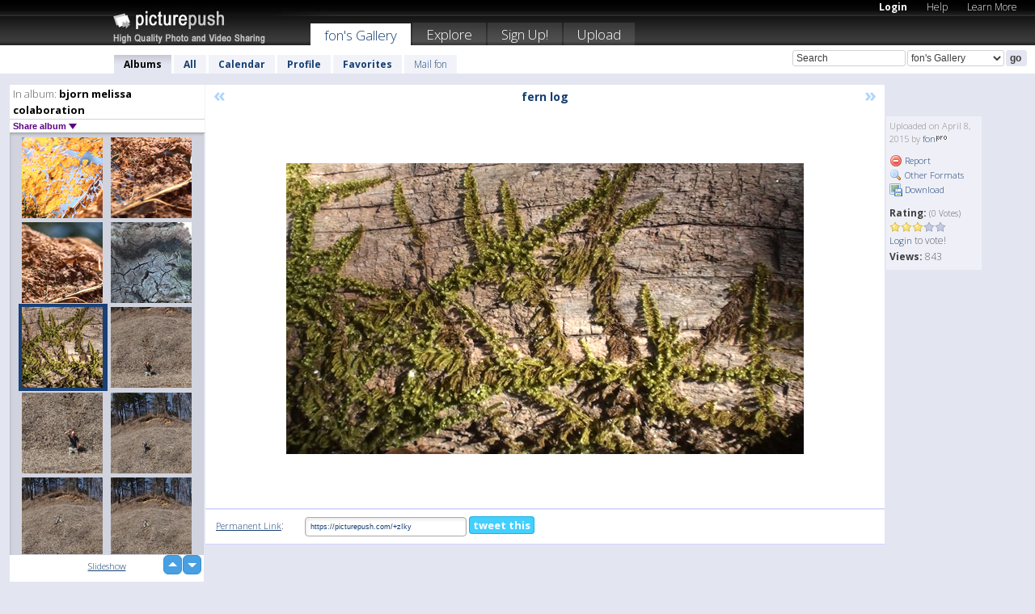

--- FILE ---
content_type: text/html; charset=UTF-8
request_url: https://fon.picturepush.com/album/366378/14610112/bjorn-melissa-colaboration/fern-log.html
body_size: 5984
content:

        
                





        
	

        
    
                    
                        
           
                   
                    
                                    
        
            
           
            
                        
                
    <html xml:lang="en" lang="en">
    <head>

<meta name="viewport" content="width=device-width, initial-scale=1, maximum-scale=1"></meta>

 	<title>
    
        fern log bjorn melissa colaboration Photo album by  Fon   
        
                        
        
        
        
        </title>	
        
       
<script type="text/javascript" src="https://ajax.googleapis.com/ajax/libs/jquery/1.4.3/jquery.min.js"></script>
	<script type="text/javascript" src="/consyn/base.js?v18"></script>
 
<script type="text/javascript">Consyn.start('/consyn',[],{usedefault:true});</script>


    	<link rel="stylesheet" href="https://picturepush.com/style/base3.css?v1698485769" type="text/css" />
    <link rel="stylesheet" href="https://picturepush.com/themes/picturepush/skins/black/style/colors.css?v6" type="text/css" id="skinStylesheet" />
    
    
    
    <link rel="alternate" title="PicturePush RSS feed" type="application/rss+xml" href="/user_rss.php" />
    
    <link rel="shortcut icon" href="/favicon.ico" /> 
    
    <meta http-equiv="Content-Type" content="text/html; charset=UTF-8"></meta>
    <meta name="verify-v1" content="njdKWUPFl93zsvYeC3/6WK2Yy7xOnZaHn5GfLDQdHTw="></meta>
    
    <meta name="keywords" content="fern log, bjorn melissa colaboration, fon, free, photo, image, upload, quality, pro"></meta>
                
<link href="https://vjs.zencdn.net/5.19.2/video-js.css" rel="stylesheet" />

    	
	<meta property="og:title" content="fern log.jpg"></meta>
        <meta property="og:type" content="article"></meta>
        <meta property="og:url" content="https://fon.picturepush.com/album/366378/14610112/bjorn-melissa-colaboration/fern-log.html"></meta>
        <meta property="og:image" content="https://www1.picturepush.com/photo/a/14610112/640/bjorn-melissa-colaboration/fern-log.jpg"></meta>
        <meta property="og:site_name" content="PicturePush"></meta>
        <meta property="og:description" content=" by fon In bjorn melissa colaboration Album - "></meta>
	<meta property="fb:app_id" content="223717607720914"></meta>


             




    
  </head>
  <body style="position: relative;">

  <div id="bg" style="opacity: 0.9;filter: blur(5px); -webkit-filter: blur(5px); -moz-filter: blur(5px); -o-filter: blur(5px); -ms-filter: blur(5px); position: absolute; width: 100%; min-height: 100%; left:0; bottom:0; right:0;"></div>

  <div id="container">
    <div id="header">
        
        
        <div id="logo"><a href="https://picturepush.com/"><img src="https://picturepush.com/themes/picturepush/skins/black/img/logo4.jpg?v3" alt="PicturePush - High Quality Photo Upload and Sharing" id="skinLogo" /></a></div>
        <ul id="personalMenu" class="menu">
            
                                    
                        
            
                
            
            
             <li><a href="https://picturepush.com/login">Login</a></li>            
            
            <li><a href="https://picturepush.com/help" style="font-weight: normal;">Help</a></li><li><a href="https://picturepush.com/tour" style="font-weight: normal;">Learn More</a></li>            
           
            
            
        </ul>


        
        <ul id="mainmenu">
                            <li class="active"><h1><a href="https://fon.picturepush.com/">fon's Gallery</a></h1></li>
                
                        
              
            <li><a href="https://picturepush.com/explore">Explore</a></li><li><a href="https://picturepush.com/signup">Sign Up!</a></li><li><a href="https://picturepush.com/up">Upload</a></li>                      
        </ul>

                
    <div class="searchBox">
        <form name="findlogin" action="https://picturepush.com/search" method="get">
             
            
            <input type="text" name="q" style="width: 140px" value="Search" onclick="if(this.value=='Search'){this.focus(); this.select();}" /><select name="clid" style="width: 120px">
                <option value="">All galleries</option>
                                <option value="19551" selected="selected">fon's Gallery</option>            </select><input type="submit" class="button" value="go" />
        </form>
    
    </div>
                
        <div id="userMenu">
            <ul class="menu">
            
                                
                            
            
                            
                
                                    <li class="active"><a href="https://fon.picturepush.com/">Albums</a></li><li><a href="https://fon.picturepush.com/all">All</a></li><li><a href="https://fon.picturepush.com/calendar">Calendar</a></li><li><a href="https://fon.picturepush.com/profile">Profile</a></li><li><a href="https://fon.picturepush.com/favorites">Favorites</a></li> 
                                
                 
		                   
                    <li class="other"><a href="https://fon.picturepush.com/mail">Mail fon</a></li>
                                 
                
                
            </ul>



        </div>
    
    </div>
    
    

              

    
    
    <div id="content" class="content-set">

    
                                

	
                
        <div id="column1wrap"><div id="column1">


                       
        
            
        <div class="settitle">
                               
                     
            <h2> 
              <span class="prefix">In album:</span>               
              bjorn melissa colaboration          
               
              
            </h2>
             <div class="setcontrols">
               
               <span e:behave="picturepush.popup" e:popup="albumShareContextMenu" e:popupdata="{albumid: 366378}" style="cursor: pointer;">Share album <b class="downarrow"></b></span>
	     </div>
            </div>
            
                       
             <div class="block thumbGrid">
            
                <form action="/massmanipulate.php" method="post" target="waitingwindow" onsubmit="window.open('about:blank','waitingwindow','width=200,height=200'); hide(elem('massmenu'));" style="border: 1px solid transparent;">
                
                

    

                
                
                                                
                
                                
                <div e:transform="picturepush.lazyscroller" e:pages="18" e:position="2" e:pageheight="316" e:pagewidth="220" e:src="/thumbs_page.php?alid=366378&amp;page=$1" id="lazyscroller" style="min-height:320px; width: 240px;">
                        
                            
                                                                                                                        
    
        
    
    
        <div class="thumb">
<a class="link" e:behave="tooltip" id="img14610117" e:tiptext="meshleaf 3<br />2015-04-08 07:38:50" e:transform="nav" href="https://fon.picturepush.com/album/366378/14610117/bjorn-melissa-colaboration/meshleaf-3.html" e:href="/album/366378/detail/14610117" e:target="column2" e:highlight="true" onclick="var e=fix_e(arguments[0]); if(elem('massmenu')){elem('massmenu').activate('sel_14610117',e)};">
        
        
        
        <img height="100" width="100" alt="meshleaf 3 - bjorn melissa colaboration" src="https://www1.picturepush.com/photo/a/14610117/100c/bjorn-melissa-colaboration/meshleaf-3.jpg?v0" /></a>
        
            <div class="data"> 
            
            </div>
        </div><div class="thumb">
<a class="link" e:behave="tooltip" id="img14610116" e:tiptext="meshleaf 2<br />2015-04-08 07:38:45" e:transform="nav" href="https://fon.picturepush.com/album/366378/14610116/bjorn-melissa-colaboration/meshleaf-2.html" e:href="/album/366378/detail/14610116" e:target="column2" e:highlight="true" onclick="var e=fix_e(arguments[0]); if(elem('massmenu')){elem('massmenu').activate('sel_14610116',e)};">
        
        
        
        <img height="100" width="100" alt="meshleaf 2 - bjorn melissa colaboration" src="https://www1.picturepush.com/photo/a/14610116/100c/bjorn-melissa-colaboration/meshleaf-2.jpg?v0" /></a>
        
            <div class="data"> 
            
            </div>
        </div><div class="thumb">
<a class="link" e:behave="tooltip" id="img14610115" e:tiptext="meshleaf 1<br />2015-04-08 07:38:39" e:transform="nav" href="https://fon.picturepush.com/album/366378/14610115/bjorn-melissa-colaboration/meshleaf-1.html" e:href="/album/366378/detail/14610115" e:target="column2" e:highlight="true" onclick="var e=fix_e(arguments[0]); if(elem('massmenu')){elem('massmenu').activate('sel_14610115',e)};">
        
        
        
        <img height="100" width="100" alt="meshleaf 1 - bjorn melissa colaboration" src="https://www1.picturepush.com/photo/a/14610115/100c/bjorn-melissa-colaboration/meshleaf-1.jpg?v0" /></a>
        
            <div class="data"> 
            
            </div>
        </div><div class="thumb">
<a class="link" e:behave="tooltip" id="img14610113" e:tiptext="log cracks<br />2015-04-08 07:38:35" e:transform="nav" href="https://fon.picturepush.com/album/366378/14610113/bjorn-melissa-colaboration/log-cracks.html" e:href="/album/366378/detail/14610113" e:target="column2" e:highlight="true" onclick="var e=fix_e(arguments[0]); if(elem('massmenu')){elem('massmenu').activate('sel_14610113',e)};">
        
        
        
        <img height="100" width="100" alt="log cracks - bjorn melissa colaboration" src="https://www1.picturepush.com/photo/a/14610113/100c/bjorn-melissa-colaboration/log-cracks.jpg?v0" /></a>
        
            <div class="data"> 
            
            </div>
        </div><div class="thumb">
<a class="link" e:behave="tooltip" id="img14610112" e:tiptext="fern log<br />2015-04-08 07:38:30" e:transform="nav" href="https://fon.picturepush.com/album/366378/14610112/bjorn-melissa-colaboration/fern-log.html" e:href="/album/366378/detail/14610112" e:target="column2" e:highlight="true" onclick="var e=fix_e(arguments[0]); if(elem('massmenu')){elem('massmenu').activate('sel_14610112',e)};">
        
        
        
        <img height="100" width="100" alt="fern log - bjorn melissa colaboration" src="https://www1.picturepush.com/photo/a/14610112/100c/bjorn-melissa-colaboration/fern-log.jpg?v0" /></a>
        
            <div class="data"> 
            
            </div>
        </div><div class="thumb">
<a class="link" e:behave="tooltip" id="img14610111" e:tiptext="DSC03516<br />2015-04-08 07:38:25" e:transform="nav" href="https://fon.picturepush.com/album/366378/14610111/bjorn-melissa-colaboration/DSC03516.html" e:href="/album/366378/detail/14610111" e:target="column2" e:highlight="true" onclick="var e=fix_e(arguments[0]); if(elem('massmenu')){elem('massmenu').activate('sel_14610111',e)};">
        
        
        
        <img height="100" width="100" alt="DSC03516 - bjorn melissa colaboration" src="https://www1.picturepush.com/photo/a/14610111/100c/bjorn-melissa-colaboration/DSC03516.jpg?v0" /></a>
        
            <div class="data"> 
            
            </div>
        </div>    


<div class="scroller" style="float: left; width: auto;">
    <b e:behave='tooltip' e:tiptext="First Page"  class="char">&laquo;&nbsp;&nbsp;</b><b e:behave='tooltip' e:tiptext="Previous Page" class="char">&lt;&nbsp;&nbsp;</b><b class='active'>&nbsp;1&nbsp;</b> <a href="https://fon.picturepush.com/album/366378/p-bjorn-melissa-colaboration.html?page=2" e:transform="nav">2</a> <a href="https://fon.picturepush.com/album/366378/p-bjorn-melissa-colaboration.html?page=3" e:transform="nav">3</a> <a href="https://fon.picturepush.com/album/366378/p-bjorn-melissa-colaboration.html?page=4" e:transform="nav">4</a> <a href="https://fon.picturepush.com/album/366378/p-bjorn-melissa-colaboration.html?page=5" e:transform="nav">5</a> <a href="https://fon.picturepush.com/album/366378/p-bjorn-melissa-colaboration.html?page=6" e:transform="nav">6</a> <a href="https://fon.picturepush.com/album/366378/p-bjorn-melissa-colaboration.html?page=7" e:transform="nav">7</a> <a href="https://fon.picturepush.com/album/366378/p-bjorn-melissa-colaboration.html?page=2" e:behave='tooltip' e:transform="nav" e:tiptext="Next Page" class="char">&gt;</a> <a href="https://fon.picturepush.com/album/366378/p-bjorn-melissa-colaboration.html?page=18" e:behave='tooltip' e:transform="nav" e:tiptext="Last Page" class="char">&raquo;</a> 
    </div>
        
        
    
    
                    
                        
                    </div>  
                      <div style="position: relative; height: 1px; width: 50px; float: right; z-index: 99;">
                           <div style="position: absolute; right:0px; top: 0px; width: 50px;"><a href="#" onclick="elem('lazyscroller').focusPrevious();return false;" class="uparrow"><span>up</span></a>
				<a href="#" onclick="elem('lazyscroller').focusNext(); return false;" class="downarrow"><span>down</span></a></div>
                       </div>                        
                    
                   
                </form>
                                
                <div class="content" style="text-align: center;">
                   
                          
                        
                                                <div><a class="minor" href="/slideshow?alid=366378">Slideshow</a>
                        
                        
                        
                                                
                        </div>
                    </div>
                
                
                
    
                        
                
            </div>


                       
            
            
            

  
              
        
                   
		  
        
<div style="text-align: center;">

</div><div class="clear"></div>
        </div></div>
                
        <div id="column3">
            <div></div>        </div>                
                 <div class="column2">

        
            
                        
            <div id="column2" e:transform="picturepush.ImagePane" e:src="/album/366378/detail/14610112" e:storestate="anchor" e:loaded="true">
            
                
        
                        
                
        
        
        
        <script>
        if(typeof Consyn == "undefined"){
if(prompt('This page may miss parts, do you wish to refresh?'))window.location.href =  "https://fon.picturepush.com/album/366378/14610112/bjorn-melissa-colaboration/fern-log.html";
}
        </script>
<div class="block stageBlock">
    <div class="content stage">
    
    
        <div class="scroller">
             <a href="/album/366378/detail/14610113" e:transform="nav" class="prev" title="Previous" rel="nofollow">&laquo;</a>                
                              
            <h2 class="imageTitle">fern log</h2>                        
                       
             
            <a href="/album/366378/detail/14610111" e:transform="nav" class="next" title="Next" rel="nofollow">&raquo;</a>             
        </div>
                    
       
        <div class="media"> 
                
                        
            <a href="/showformat.php?format=1024&alid=366378&imgid=14610112&clid=19551" onclick="window.open(this.href,'fullsize','resizable=yes,status=no,menubar =no,toolbar = no,scrollbars=yes'); return false;" title="Click to enlarge!"><img class="photo" src="https://www1.picturepush.com/photo/a/14610112/640/bjorn-melissa-colaboration/fern-log.jpg?v0" width="640" height="360" onload="this.height = $(this)[0].offsetWidth*360 / 640;" alt="fern log bjorn melissa colaboration" /></a>
        
                               
                 </div>
        
        
        
                 
                 
          
        
        <div style="margin: 0 auto 10px auto; max-width:600px;"></div>        
        
        <div class="sidebar">
                
                <p>Uploaded  
                on April 8, 2015                by <a href="https://fon.picturepush.com">fon</a><img  src="https://picturepush.com/img/pro.gif" alt="Pro User" height="11" width="16" />                    
                                </p>
        
                
                <ul>
                
                            <li><a href="#" onclick="var d = confirm('Really report this image as inappropriate?'); if(d){location.href='/action.php?mode=report&image=14610112';} return false;"><img src="https://picturepush.com/img/icons/delete.png" alt="" class="icon" height="16" width="16" /> Report</a></li>            
                                  
        
            
            <li><a href="/showformat.php?format=1024&image=14610112" onclick="window.open(this.href,'fullsize','resizable=yes,status=no,menubar =no,toolbar = no,scrollbars=yes'); return false;" title="Other Formats"><img src="https://picturepush.com/img/icons/magnifier.png" alt="" class="icon" height="16" width="16" />  Other Formats</a></li>        
            
            <li><a href="https://www1.picturepush.com/photo/a/14610112/img/bjorn-melissa-colaboration/fern-log.jpg" title="Download fern log.jpg ( 1.43 MB)"><img src="https://picturepush.com/img/icons/picture_save.png" alt="" class="icon" height="16" width="16" /> Download</a></li>                        
       
            
            
            </ul>
            
            
                           
</p>
                
                    
            
        
            
            <strong>Rating:</strong> <span style="font-size: 10px">(0 Votes)</span><br />
                
                <span e:transform="pane" id="ratearea">
                    
                                            
                    <img src="https://picturepush.com/img/star1.gif" alt="" class="icon" /><img src="https://picturepush.com/img/star1.gif" alt="" class="icon" /><img src="https://picturepush.com/img/star1.gif" alt="" class="icon" /><img src="https://picturepush.com/img/star2.gif" alt="" class="icon" /><img src="https://picturepush.com/img/star2.gif" alt="" class="icon" />                    
                    
                                            <br /><a href="/login"  class="minor">Login</a> to vote! </span>        
                      
                      <br />
                      <strong>Views:</strong> 843<br />
                
                
                      
                
                                     
                    
                    
			                
                                        
                                        
  
                    
  
  
                    
      
                    
                                   
                                     
            
        </div>

        <div id="actionArea" e:transform="pane"></div>
        
    </div>

</div>

<div class="block" style="overflow: hidden;">
    
    <div class="content extracontent">
           <h3></h3>                     
     




           
               <table style="width: 480px;">      

              
                
               
                    
                    
                    <tr><th><a href="https://picturepush.com/+zIky" class="minor">Permanent Link</a>:</th>
                <td colspan="3"><input type="text" value="https://picturepush.com/+zIky" onclick="this.focus(); this.select();" style="width: 200px; font-size: 9px;" />


                <a href="http://twitter.com/share?url=https%3A%2F%2Fpicturepush.com%2F%2BzIky&text=Check+out%3A+fern+log&via=picturepush&related=picturepush" class="tweet-button" target="_blank" title="Post this picture to twitter">tweet this</a>





                </td>
                

                
                
                
                
                </tr>
                    
                
                  

                
                  
                  
                  
                
               </table>
               
               
               
               
               
          
    </div>
      
</div>




        
        
        
        
        
        
        
        
        
        
                            
            
        </div>            
            
                  
   

         
            
            
            </div>
            
                        
                 
	<ul e:transform="picturepush.contextmenu" id="albumShareContextMenu" e:popuptemplate="menu" style="display:none">
                  
                        
                        
                        

                        <li><a href="https://fon.picturepush.com/album/366378/p-bjorn-melissa-colaboration.html" onclick="prompt('Copy album link:',this.href); return false;" style="background-image: url(https://picturepush.com/img/icons/picture_link.png);">Album link</a></li>

                        
                        <li><a href="/masspublish?alid=366378&format=640" style="background-image: url(https://picturepush.com/img/icons/picture_link.png);">Publish</a></li>


	</ul>
                    

<script type="text/javascript">
// <![CDATA[
function checkKey(e){
  sel=null;
 if(e.keyCode!=39 && e.keyCode!=37) return true;

    var t = e.target.tagName.toLowerCase();
    if(t=='input' || t=='textarea' || t=='select') return true;
  if(e.keyCode==39){ // next
    sel =".stage .next";
  }else if(e.keyCode==37){ // previous
    sel=".stage .prev";
  }
  if(sel){
    $(sel).css({backgroundColor:'black'});
    $(sel).click();
  }
  return true;
}
$(function(){
    $(document).keyup(checkKey);


    var diffX,diffY,dx,dy, tchs, del = 150,
    clk = function(el){
        if ( typeof(tchs) !== 'object' ) return; //we have nothing to do
        if( Math.abs(dx) > Math.abs(dy) ){
           if ( dx < -20 ) { //swipe right
              $(".prev").click();
           }
           else if ( dx  > 20 ) { //swipe left
              $(".next").click();
           }
        }
    };
  
    $('.column2').bind('touchstart touchmove', function(ev){
            var oev = ev.originalEvent, el = $(this);
            switch( ev.type.charAt(5) ){
                case 's': //touch start
                    diffX = oev.touches[0].pageX;
                    diffY = oev.touches[0].pageY;
                    window.setTimeout(clk, del, el);
                break;
                case 'm': //touch move
                    tchs = oev.touches;
	            dx = (diffX - tchs[0].pageX);
                    dy = (diffY - tchs[0].pageY);
        //            tchs = oev.touches;
                break;
            }
    }); 
}); 

// ]]>
</script>


    
            
            
            
      
   <script type="text/javascript">
//<![CDATA[
var sess_id = "a3be00a2d57a83fd3de043ea67eb76bc";
/*
DomLoaded.load(function(){
  var s = document.createElement('script');
  s.src = "http://orders.colorplaza.com/cart/cart.cpl?lang=EN&oemid=21&swid=990450&aid="+sess_id;
  document.getElementsByTagName("head")[0].appendChild(s);
});
*/   
      //]]>
      </script>
      
                
       <div class="clear"></div> 
     </div>  
          
          
     
<div class="clear"></div>   
   </div>

<div class="clear"></div>   
   <div class="footer">
        <p id="p1">
        <a href="https://picturepush.com/help"><strong>Help:</strong></a><br />
        - <a href="https://picturepush.com/help">FAQ</a><br />

         - <a href="http://www.movinglabs.com/index.php/EN/Feedback?subject=PicturePush">Contact</a><br /> 
        </p>
        
        <p id="p2">
        <strong>Your:</strong><br />
                                        - <a href="https://picturepush.com/help">Help</a><br />- <a href="https://picturepush.com/tour">Learn More</a><br />                    </p>
       
        <p id="p3">
            <strong>Language:</strong><br />
            - <a href="https://picturepush.com/" class="active">English</a><br />
            - <a href="https://picturepush.com/nl/" class=" ?'active'}">Nederlands</a><br />
            - <a href="https://picturepush.com/fr/" class=" ?'active'}">Français</a><br />
        </p>
        
        <p id="p4">
        <a href="https://picturepush.com/explore"><strong>Explore:</strong></a><br />
             - <a href="https://picturepush.com/updated">Updated</a><br /> - <a href="https://picturepush.com/calendar">Calendar</a><br /> - <a href="https://picturepush.com/explore.comments">Comments</a><br /> - <a href="https://picturepush.com/members">Members</a><br />        </p>
        
        <p id="p5">
        <a href="https://picturepush.com/about"><strong>About PicturePush:</strong></a><br />
        - <a href="https://picturepush.com/about">Terms</a><br />
        - <a href="https://picturepush.com/news">News</a><br />
        - <a href="http://twitter.com/PicturePush">Follow on Twitter</a><br />
        - <a href="http://www.movinglabs.com/index.php/EN/Feedback?subject=PicturePush+Feedback">Send us some Feedback</a><br /> 
    
        </p>
        
        
        <p id="p6">
            <a href="https://picturepush.com/tools"><strong>Tools:</strong></a><br />
            - <a href="https://picturepush.com/tools">Multi file upload</a><br />
            - <a href="https://picturepush.com/tools">Widgets for your site</a><br />
            - <a href="https://picturepush.com/3rd_party_hosting">3rd party hosting</a><br />
            - <a href="https://picturepush.com/ebay">eBay photo upload</a><br />

        </p>
        
        
        <p class="copyright">&copy; 2006-2026 - Created by <a href="http://www.movinglabs.com/">MovingLabs</a> 
        &nbsp;
        
        <a href="/privacy">privacy policy</a> - <a href="https://picturepush.com/sitemap">sitemap</a> - <a href="https://picturepush.com/disclosure">Responsible Disclosure</a>

        
</p>
   </div>  
   
   
   











  <script src="https://vjs.zencdn.net/ie8/1.1.2/videojs-ie8.min.js"></script>



  </body>
  
  <!-- 0.037565946578979 -->
</html>                

--- FILE ---
content_type: text/html; charset=UTF-8
request_url: https://fon.picturepush.com/thumbs_page.php?alid=366378&page=1
body_size: 619
content:

    
        
    
    
        <div class="thumb">
<a class="link" e:behave="tooltip" id="img14610125" e:tiptext="strata leaf<br />2015-04-08 07:39:27" e:transform="nav" href="https://fon.picturepush.com/album/366378/14610125/bjorn-melissa-colaboration/strata-leaf.html" e:href="/album/366378/detail/14610125" e:target="column2" e:highlight="true" onclick="var e=fix_e(arguments[0]); if(elem('massmenu')){elem('massmenu').activate('sel_14610125',e)};">
        
        
        
        <img height="100" width="100" alt="strata leaf - bjorn melissa colaboration" src="https://www1.picturepush.com/photo/a/14610125/100c/bjorn-melissa-colaboration/strata-leaf.jpg?v0" /></a>
        
            <div class="data"> 
            
            </div>
        </div><div class="thumb">
<a class="link" e:behave="tooltip" id="img14610124" e:tiptext="paint<br />2015-04-08 07:39:22" e:transform="nav" href="https://fon.picturepush.com/album/366378/14610124/bjorn-melissa-colaboration/paint.html" e:href="/album/366378/detail/14610124" e:target="column2" e:highlight="true" onclick="var e=fix_e(arguments[0]); if(elem('massmenu')){elem('massmenu').activate('sel_14610124',e)};">
        
        
        
        <img height="100" width="100" alt="paint - bjorn melissa colaboration" src="https://www1.picturepush.com/photo/a/14610124/100c/bjorn-melissa-colaboration/paint.jpg?v0" /></a>
        
            <div class="data"> 
            
            </div>
        </div><div class="thumb">
<a class="link" e:behave="tooltip" id="img14610123" e:tiptext="paint 3<br />2015-04-08 07:39:17" e:transform="nav" href="https://fon.picturepush.com/album/366378/14610123/bjorn-melissa-colaboration/paint-3.html" e:href="/album/366378/detail/14610123" e:target="column2" e:highlight="true" onclick="var e=fix_e(arguments[0]); if(elem('massmenu')){elem('massmenu').activate('sel_14610123',e)};">
        
        
        
        <img height="100" width="100" alt="paint 3 - bjorn melissa colaboration" src="https://www1.picturepush.com/photo/a/14610123/100c/bjorn-melissa-colaboration/paint-3.jpg?v0" /></a>
        
            <div class="data"> 
            
            </div>
        </div><div class="thumb">
<a class="link" e:behave="tooltip" id="img14610121" e:tiptext="paint 2<br />2015-04-08 07:39:10" e:transform="nav" href="https://fon.picturepush.com/album/366378/14610121/bjorn-melissa-colaboration/paint-2.html" e:href="/album/366378/detail/14610121" e:target="column2" e:highlight="true" onclick="var e=fix_e(arguments[0]); if(elem('massmenu')){elem('massmenu').activate('sel_14610121',e)};">
        
        
        
        <img height="100" width="100" alt="paint 2 - bjorn melissa colaboration" src="https://www1.picturepush.com/photo/a/14610121/100c/bjorn-melissa-colaboration/paint-2.jpg?v0" /></a>
        
            <div class="data"> 
            
            </div>
        </div><div class="thumb">
<a class="link" e:behave="tooltip" id="img14610119" e:tiptext="meshleaf 5<br />2015-04-08 07:39:00" e:transform="nav" href="https://fon.picturepush.com/album/366378/14610119/bjorn-melissa-colaboration/meshleaf-5.html" e:href="/album/366378/detail/14610119" e:target="column2" e:highlight="true" onclick="var e=fix_e(arguments[0]); if(elem('massmenu')){elem('massmenu').activate('sel_14610119',e)};">
        
        
        
        <img height="100" width="100" alt="meshleaf 5 - bjorn melissa colaboration" src="https://www1.picturepush.com/photo/a/14610119/100c/bjorn-melissa-colaboration/meshleaf-5.jpg?v0" /></a>
        
            <div class="data"> 
            
            </div>
        </div><div class="thumb">
<a class="link" e:behave="tooltip" id="img14610118" e:tiptext="meshleaf 4<br />2015-04-08 07:38:55" e:transform="nav" href="https://fon.picturepush.com/album/366378/14610118/bjorn-melissa-colaboration/meshleaf-4.html" e:href="/album/366378/detail/14610118" e:target="column2" e:highlight="true" onclick="var e=fix_e(arguments[0]); if(elem('massmenu')){elem('massmenu').activate('sel_14610118',e)};">
        
        
        
        <img height="100" width="100" alt="meshleaf 4 - bjorn melissa colaboration" src="https://www1.picturepush.com/photo/a/14610118/100c/bjorn-melissa-colaboration/meshleaf-4.jpg?v0" /></a>
        
            <div class="data"> 
            
            </div>
        </div>    


        
        
    
    


--- FILE ---
content_type: text/html; charset=UTF-8
request_url: https://fon.picturepush.com/thumbs_page.php?alid=366378&page=2
body_size: 630
content:

    
        
    
    
        <div class="thumb">
<a class="link" e:behave="tooltip" id="img14610117" e:tiptext="meshleaf 3<br />2015-04-08 07:38:50" e:transform="nav" href="https://fon.picturepush.com/album/366378/14610117/bjorn-melissa-colaboration/meshleaf-3.html" e:href="/album/366378/detail/14610117" e:target="column2" e:highlight="true" onclick="var e=fix_e(arguments[0]); if(elem('massmenu')){elem('massmenu').activate('sel_14610117',e)};">
        
        
        
        <img height="100" width="100" alt="meshleaf 3 - bjorn melissa colaboration" src="https://www1.picturepush.com/photo/a/14610117/100c/bjorn-melissa-colaboration/meshleaf-3.jpg?v0" /></a>
        
            <div class="data"> 
            
            </div>
        </div><div class="thumb">
<a class="link" e:behave="tooltip" id="img14610116" e:tiptext="meshleaf 2<br />2015-04-08 07:38:45" e:transform="nav" href="https://fon.picturepush.com/album/366378/14610116/bjorn-melissa-colaboration/meshleaf-2.html" e:href="/album/366378/detail/14610116" e:target="column2" e:highlight="true" onclick="var e=fix_e(arguments[0]); if(elem('massmenu')){elem('massmenu').activate('sel_14610116',e)};">
        
        
        
        <img height="100" width="100" alt="meshleaf 2 - bjorn melissa colaboration" src="https://www1.picturepush.com/photo/a/14610116/100c/bjorn-melissa-colaboration/meshleaf-2.jpg?v0" /></a>
        
            <div class="data"> 
            
            </div>
        </div><div class="thumb">
<a class="link" e:behave="tooltip" id="img14610115" e:tiptext="meshleaf 1<br />2015-04-08 07:38:39" e:transform="nav" href="https://fon.picturepush.com/album/366378/14610115/bjorn-melissa-colaboration/meshleaf-1.html" e:href="/album/366378/detail/14610115" e:target="column2" e:highlight="true" onclick="var e=fix_e(arguments[0]); if(elem('massmenu')){elem('massmenu').activate('sel_14610115',e)};">
        
        
        
        <img height="100" width="100" alt="meshleaf 1 - bjorn melissa colaboration" src="https://www1.picturepush.com/photo/a/14610115/100c/bjorn-melissa-colaboration/meshleaf-1.jpg?v0" /></a>
        
            <div class="data"> 
            
            </div>
        </div><div class="thumb">
<a class="link" e:behave="tooltip" id="img14610113" e:tiptext="log cracks<br />2015-04-08 07:38:35" e:transform="nav" href="https://fon.picturepush.com/album/366378/14610113/bjorn-melissa-colaboration/log-cracks.html" e:href="/album/366378/detail/14610113" e:target="column2" e:highlight="true" onclick="var e=fix_e(arguments[0]); if(elem('massmenu')){elem('massmenu').activate('sel_14610113',e)};">
        
        
        
        <img height="100" width="100" alt="log cracks - bjorn melissa colaboration" src="https://www1.picturepush.com/photo/a/14610113/100c/bjorn-melissa-colaboration/log-cracks.jpg?v0" /></a>
        
            <div class="data"> 
            
            </div>
        </div><div class="thumb">
<a class="link" e:behave="tooltip" id="img14610112" e:tiptext="fern log<br />2015-04-08 07:38:30" e:transform="nav" href="https://fon.picturepush.com/album/366378/14610112/bjorn-melissa-colaboration/fern-log.html" e:href="/album/366378/detail/14610112" e:target="column2" e:highlight="true" onclick="var e=fix_e(arguments[0]); if(elem('massmenu')){elem('massmenu').activate('sel_14610112',e)};">
        
        
        
        <img height="100" width="100" alt="fern log - bjorn melissa colaboration" src="https://www1.picturepush.com/photo/a/14610112/100c/bjorn-melissa-colaboration/fern-log.jpg?v0" /></a>
        
            <div class="data"> 
            
            </div>
        </div><div class="thumb">
<a class="link" e:behave="tooltip" id="img14610111" e:tiptext="DSC03516<br />2015-04-08 07:38:25" e:transform="nav" href="https://fon.picturepush.com/album/366378/14610111/bjorn-melissa-colaboration/DSC03516.html" e:href="/album/366378/detail/14610111" e:target="column2" e:highlight="true" onclick="var e=fix_e(arguments[0]); if(elem('massmenu')){elem('massmenu').activate('sel_14610111',e)};">
        
        
        
        <img height="100" width="100" alt="DSC03516 - bjorn melissa colaboration" src="https://www1.picturepush.com/photo/a/14610111/100c/bjorn-melissa-colaboration/DSC03516.jpg?v0" /></a>
        
            <div class="data"> 
            
            </div>
        </div>    


        
        
    
    


--- FILE ---
content_type: text/html; charset=UTF-8
request_url: https://fon.picturepush.com/thumbs_page.php?alid=366378&page=3
body_size: 608
content:

    
        
    
    
        <div class="thumb">
<a class="link" e:behave="tooltip" id="img14610110" e:tiptext="DSC03516 TWO<br />2015-04-08 07:38:17" e:transform="nav" href="https://fon.picturepush.com/album/366378/14610110/bjorn-melissa-colaboration/DSC03516-TWO.html" e:href="/album/366378/detail/14610110" e:target="column2" e:highlight="true" onclick="var e=fix_e(arguments[0]); if(elem('massmenu')){elem('massmenu').activate('sel_14610110',e)};">
        
        
        
        <img height="100" width="100" alt="DSC03516 TWO - bjorn melissa colaboration" src="https://www1.picturepush.com/photo/a/14610110/100c/bjorn-melissa-colaboration/DSC03516-TWO.jpg?v0" /></a>
        
            <div class="data"> 
            
            </div>
        </div><div class="thumb">
<a class="link" e:behave="tooltip" id="img14610109" e:tiptext="DSC03515<br />2015-04-08 07:38:06" e:transform="nav" href="https://fon.picturepush.com/album/366378/14610109/bjorn-melissa-colaboration/DSC03515.html" e:href="/album/366378/detail/14610109" e:target="column2" e:highlight="true" onclick="var e=fix_e(arguments[0]); if(elem('massmenu')){elem('massmenu').activate('sel_14610109',e)};">
        
        
        
        <img height="100" width="100" alt="DSC03515 - bjorn melissa colaboration" src="https://www1.picturepush.com/photo/a/14610109/100c/bjorn-melissa-colaboration/DSC03515.jpg?v0" /></a>
        
            <div class="data"> 
            
            </div>
        </div><div class="thumb">
<a class="link" e:behave="tooltip" id="img14610108" e:tiptext="DSC03514<br />2015-04-08 07:37:57" e:transform="nav" href="https://fon.picturepush.com/album/366378/14610108/bjorn-melissa-colaboration/DSC03514.html" e:href="/album/366378/detail/14610108" e:target="column2" e:highlight="true" onclick="var e=fix_e(arguments[0]); if(elem('massmenu')){elem('massmenu').activate('sel_14610108',e)};">
        
        
        
        <img height="100" width="100" alt="DSC03514 - bjorn melissa colaboration" src="https://www1.picturepush.com/photo/a/14610108/100c/bjorn-melissa-colaboration/DSC03514.jpg?v0" /></a>
        
            <div class="data"> 
            
            </div>
        </div><div class="thumb">
<a class="link" e:behave="tooltip" id="img14610107" e:tiptext="DSC03513<br />2015-04-08 07:37:49" e:transform="nav" href="https://fon.picturepush.com/album/366378/14610107/bjorn-melissa-colaboration/DSC03513.html" e:href="/album/366378/detail/14610107" e:target="column2" e:highlight="true" onclick="var e=fix_e(arguments[0]); if(elem('massmenu')){elem('massmenu').activate('sel_14610107',e)};">
        
        
        
        <img height="100" width="100" alt="DSC03513 - bjorn melissa colaboration" src="https://www1.picturepush.com/photo/a/14610107/100c/bjorn-melissa-colaboration/DSC03513.jpg?v0" /></a>
        
            <div class="data"> 
            
            </div>
        </div><div class="thumb">
<a class="link" e:behave="tooltip" id="img14610105" e:tiptext="DSC03512<br />2015-04-08 07:37:41" e:transform="nav" href="https://fon.picturepush.com/album/366378/14610105/bjorn-melissa-colaboration/DSC03512.html" e:href="/album/366378/detail/14610105" e:target="column2" e:highlight="true" onclick="var e=fix_e(arguments[0]); if(elem('massmenu')){elem('massmenu').activate('sel_14610105',e)};">
        
        
        
        <img height="100" width="100" alt="DSC03512 - bjorn melissa colaboration" src="https://www1.picturepush.com/photo/a/14610105/100c/bjorn-melissa-colaboration/DSC03512.jpg?v0" /></a>
        
            <div class="data"> 
            
            </div>
        </div><div class="thumb">
<a class="link" e:behave="tooltip" id="img14610104" e:tiptext="DSC03511<br />2015-04-08 07:37:33" e:transform="nav" href="https://fon.picturepush.com/album/366378/14610104/bjorn-melissa-colaboration/DSC03511.html" e:href="/album/366378/detail/14610104" e:target="column2" e:highlight="true" onclick="var e=fix_e(arguments[0]); if(elem('massmenu')){elem('massmenu').activate('sel_14610104',e)};">
        
        
        
        <img height="100" width="100" alt="DSC03511 - bjorn melissa colaboration" src="https://www1.picturepush.com/photo/a/14610104/100c/bjorn-melissa-colaboration/DSC03511.jpg?v0" /></a>
        
            <div class="data"> 
            
            </div>
        </div>    


        
        
    
    
